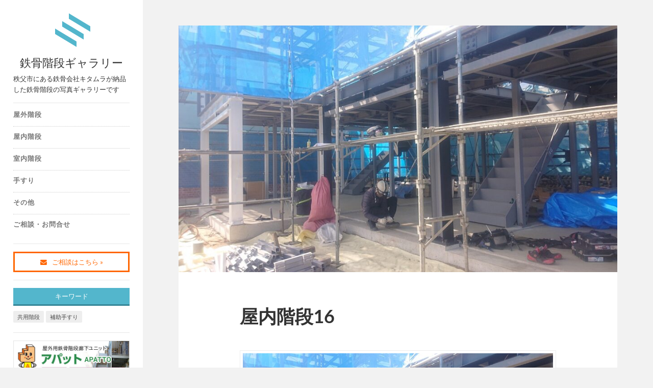

--- FILE ---
content_type: text/html; charset=UTF-8
request_url: https://gallery.chichibu-kitamura.co.jp/%E5%B1%8B%E5%86%85%E9%9A%8E%E6%AE%B5/%E5%B1%8B%E5%86%85%E9%9A%8E%E6%AE%B516/
body_size: 46581
content:
<!DOCTYPE html>

<html class="no-js" lang="ja">

	<head profile="http://gmpg.org/xfn/11">
		
		<meta http-equiv="Content-Type" content="text/html; charset=UTF-8" />
		<meta name="viewport" content="width=device-width, initial-scale=1.0, maximum-scale=1.0, user-scalable=no" >

		<meta name="Description" content="屋内階段16のページです。鉄骨階段の施工事例をギャラリーにしました。鉄骨階段ギャラリーは、埼玉県秩父市の鉄骨製品の加工・製造会社「株式会社キタムラ」がこれまで納品した鉄骨階段の作品事例集です。お客様のご提案をサポートいたします。">
		<meta name="Keywords" content="ユニット階段、室内階段、鉄骨階段、外階段、屋内階段16">
		
		<link rel="stylesheet" type="text/css" href="https://fonts.googleapis.com/css?family=Noto+Serif">
		<link rel="stylesheet" type="text/css" href="https://gallery.chichibu-kitamura.co.jp/wp/wp-content/themes/fukusawa-child/common/css/common.css">
		<link rel="stylesheet" type="text/css" href="https://gallery.chichibu-kitamura.co.jp/wp/wp-content/themes/fukusawa-child/common/css/font.css">
		<link rel="stylesheet" type="text/css" href="https://gallery.chichibu-kitamura.co.jp/wp/wp-content/themes/fukusawa-child/common/css/form.css">
		
		<script type="text/javascript" src="https://code.jquery.com/jquery-1.11.3.min.js"></script>
		<script type="text/javascript" src="https://maxcdn.bootstrapcdn.com/bootstrap/3.3.5/js/bootstrap.min.js"></script>	
		<script src="https://cdnjs.cloudflare.com/ajax/libs/jquery-modal/0.9.1/jquery.modal.min.js"></script>
		<link rel="stylesheet" href="https://cdnjs.cloudflare.com/ajax/libs/jquery-modal/0.9.1/jquery.modal.min.css" />
		<script src="https://cdn.jsdelivr.net/npm/js-cookie@2/src/js.cookie.min.js"></script>
		
		<!-- Global site tag (gtag.js) - Google Analytics -->
		<script async src="https://www.googletagmanager.com/gtag/js?id=G-QXKHY7SEQY"></script>
		<script>
		  window.dataLayer = window.dataLayer || [];
		  function gtag(){dataLayer.push(arguments);}
		  gtag('js', new Date());

		  gtag('config', 'G-QXKHY7SEQY');
		</script>
		
		<title>屋内階段16 &#8211; 鉄骨階段ギャラリー</title>
<meta name='robots' content='max-image-preview:large' />
<script>document.documentElement.className = document.documentElement.className.replace("no-js","js");</script>
<link rel="alternate" type="application/rss+xml" title="鉄骨階段ギャラリー &raquo; フィード" href="https://gallery.chichibu-kitamura.co.jp/feed/" />
<script type="text/javascript" id="wpp-js" src="https://gallery.chichibu-kitamura.co.jp/wp/wp-content/plugins/wordpress-popular-posts/assets/js/wpp.min.js?ver=7.3.3" data-sampling="0" data-sampling-rate="100" data-api-url="https://gallery.chichibu-kitamura.co.jp/wp-json/wordpress-popular-posts" data-post-id="1414" data-token="27c30a175e" data-lang="0" data-debug="0"></script>
<link rel="alternate" title="oEmbed (JSON)" type="application/json+oembed" href="https://gallery.chichibu-kitamura.co.jp/wp-json/oembed/1.0/embed?url=https%3A%2F%2Fgallery.chichibu-kitamura.co.jp%2F%25e5%25b1%258b%25e5%2586%2585%25e9%259a%258e%25e6%25ae%25b5%2F%25e5%25b1%258b%25e5%2586%2585%25e9%259a%258e%25e6%25ae%25b516%2F" />
<link rel="alternate" title="oEmbed (XML)" type="text/xml+oembed" href="https://gallery.chichibu-kitamura.co.jp/wp-json/oembed/1.0/embed?url=https%3A%2F%2Fgallery.chichibu-kitamura.co.jp%2F%25e5%25b1%258b%25e5%2586%2585%25e9%259a%258e%25e6%25ae%25b5%2F%25e5%25b1%258b%25e5%2586%2585%25e9%259a%258e%25e6%25ae%25b516%2F&#038;format=xml" />
<style id='wp-img-auto-sizes-contain-inline-css' type='text/css'>
img:is([sizes=auto i],[sizes^="auto," i]){contain-intrinsic-size:3000px 1500px}
/*# sourceURL=wp-img-auto-sizes-contain-inline-css */
</style>
<style id='wp-emoji-styles-inline-css' type='text/css'>

	img.wp-smiley, img.emoji {
		display: inline !important;
		border: none !important;
		box-shadow: none !important;
		height: 1em !important;
		width: 1em !important;
		margin: 0 0.07em !important;
		vertical-align: -0.1em !important;
		background: none !important;
		padding: 0 !important;
	}
/*# sourceURL=wp-emoji-styles-inline-css */
</style>
<style id='wp-block-library-inline-css' type='text/css'>
:root{--wp-block-synced-color:#7a00df;--wp-block-synced-color--rgb:122,0,223;--wp-bound-block-color:var(--wp-block-synced-color);--wp-editor-canvas-background:#ddd;--wp-admin-theme-color:#007cba;--wp-admin-theme-color--rgb:0,124,186;--wp-admin-theme-color-darker-10:#006ba1;--wp-admin-theme-color-darker-10--rgb:0,107,160.5;--wp-admin-theme-color-darker-20:#005a87;--wp-admin-theme-color-darker-20--rgb:0,90,135;--wp-admin-border-width-focus:2px}@media (min-resolution:192dpi){:root{--wp-admin-border-width-focus:1.5px}}.wp-element-button{cursor:pointer}:root .has-very-light-gray-background-color{background-color:#eee}:root .has-very-dark-gray-background-color{background-color:#313131}:root .has-very-light-gray-color{color:#eee}:root .has-very-dark-gray-color{color:#313131}:root .has-vivid-green-cyan-to-vivid-cyan-blue-gradient-background{background:linear-gradient(135deg,#00d084,#0693e3)}:root .has-purple-crush-gradient-background{background:linear-gradient(135deg,#34e2e4,#4721fb 50%,#ab1dfe)}:root .has-hazy-dawn-gradient-background{background:linear-gradient(135deg,#faaca8,#dad0ec)}:root .has-subdued-olive-gradient-background{background:linear-gradient(135deg,#fafae1,#67a671)}:root .has-atomic-cream-gradient-background{background:linear-gradient(135deg,#fdd79a,#004a59)}:root .has-nightshade-gradient-background{background:linear-gradient(135deg,#330968,#31cdcf)}:root .has-midnight-gradient-background{background:linear-gradient(135deg,#020381,#2874fc)}:root{--wp--preset--font-size--normal:16px;--wp--preset--font-size--huge:42px}.has-regular-font-size{font-size:1em}.has-larger-font-size{font-size:2.625em}.has-normal-font-size{font-size:var(--wp--preset--font-size--normal)}.has-huge-font-size{font-size:var(--wp--preset--font-size--huge)}.has-text-align-center{text-align:center}.has-text-align-left{text-align:left}.has-text-align-right{text-align:right}.has-fit-text{white-space:nowrap!important}#end-resizable-editor-section{display:none}.aligncenter{clear:both}.items-justified-left{justify-content:flex-start}.items-justified-center{justify-content:center}.items-justified-right{justify-content:flex-end}.items-justified-space-between{justify-content:space-between}.screen-reader-text{border:0;clip-path:inset(50%);height:1px;margin:-1px;overflow:hidden;padding:0;position:absolute;width:1px;word-wrap:normal!important}.screen-reader-text:focus{background-color:#ddd;clip-path:none;color:#444;display:block;font-size:1em;height:auto;left:5px;line-height:normal;padding:15px 23px 14px;text-decoration:none;top:5px;width:auto;z-index:100000}html :where(.has-border-color){border-style:solid}html :where([style*=border-top-color]){border-top-style:solid}html :where([style*=border-right-color]){border-right-style:solid}html :where([style*=border-bottom-color]){border-bottom-style:solid}html :where([style*=border-left-color]){border-left-style:solid}html :where([style*=border-width]){border-style:solid}html :where([style*=border-top-width]){border-top-style:solid}html :where([style*=border-right-width]){border-right-style:solid}html :where([style*=border-bottom-width]){border-bottom-style:solid}html :where([style*=border-left-width]){border-left-style:solid}html :where(img[class*=wp-image-]){height:auto;max-width:100%}:where(figure){margin:0 0 1em}html :where(.is-position-sticky){--wp-admin--admin-bar--position-offset:var(--wp-admin--admin-bar--height,0px)}@media screen and (max-width:600px){html :where(.is-position-sticky){--wp-admin--admin-bar--position-offset:0px}}

/*# sourceURL=wp-block-library-inline-css */
</style><style id='global-styles-inline-css' type='text/css'>
:root{--wp--preset--aspect-ratio--square: 1;--wp--preset--aspect-ratio--4-3: 4/3;--wp--preset--aspect-ratio--3-4: 3/4;--wp--preset--aspect-ratio--3-2: 3/2;--wp--preset--aspect-ratio--2-3: 2/3;--wp--preset--aspect-ratio--16-9: 16/9;--wp--preset--aspect-ratio--9-16: 9/16;--wp--preset--color--black: #333;--wp--preset--color--cyan-bluish-gray: #abb8c3;--wp--preset--color--white: #fff;--wp--preset--color--pale-pink: #f78da7;--wp--preset--color--vivid-red: #cf2e2e;--wp--preset--color--luminous-vivid-orange: #ff6900;--wp--preset--color--luminous-vivid-amber: #fcb900;--wp--preset--color--light-green-cyan: #7bdcb5;--wp--preset--color--vivid-green-cyan: #00d084;--wp--preset--color--pale-cyan-blue: #8ed1fc;--wp--preset--color--vivid-cyan-blue: #0693e3;--wp--preset--color--vivid-purple: #9b51e0;--wp--preset--color--accent: #019EBD;--wp--preset--color--dark-gray: #444;--wp--preset--color--medium-gray: #666;--wp--preset--color--light-gray: #767676;--wp--preset--gradient--vivid-cyan-blue-to-vivid-purple: linear-gradient(135deg,rgb(6,147,227) 0%,rgb(155,81,224) 100%);--wp--preset--gradient--light-green-cyan-to-vivid-green-cyan: linear-gradient(135deg,rgb(122,220,180) 0%,rgb(0,208,130) 100%);--wp--preset--gradient--luminous-vivid-amber-to-luminous-vivid-orange: linear-gradient(135deg,rgb(252,185,0) 0%,rgb(255,105,0) 100%);--wp--preset--gradient--luminous-vivid-orange-to-vivid-red: linear-gradient(135deg,rgb(255,105,0) 0%,rgb(207,46,46) 100%);--wp--preset--gradient--very-light-gray-to-cyan-bluish-gray: linear-gradient(135deg,rgb(238,238,238) 0%,rgb(169,184,195) 100%);--wp--preset--gradient--cool-to-warm-spectrum: linear-gradient(135deg,rgb(74,234,220) 0%,rgb(151,120,209) 20%,rgb(207,42,186) 40%,rgb(238,44,130) 60%,rgb(251,105,98) 80%,rgb(254,248,76) 100%);--wp--preset--gradient--blush-light-purple: linear-gradient(135deg,rgb(255,206,236) 0%,rgb(152,150,240) 100%);--wp--preset--gradient--blush-bordeaux: linear-gradient(135deg,rgb(254,205,165) 0%,rgb(254,45,45) 50%,rgb(107,0,62) 100%);--wp--preset--gradient--luminous-dusk: linear-gradient(135deg,rgb(255,203,112) 0%,rgb(199,81,192) 50%,rgb(65,88,208) 100%);--wp--preset--gradient--pale-ocean: linear-gradient(135deg,rgb(255,245,203) 0%,rgb(182,227,212) 50%,rgb(51,167,181) 100%);--wp--preset--gradient--electric-grass: linear-gradient(135deg,rgb(202,248,128) 0%,rgb(113,206,126) 100%);--wp--preset--gradient--midnight: linear-gradient(135deg,rgb(2,3,129) 0%,rgb(40,116,252) 100%);--wp--preset--font-size--small: 16px;--wp--preset--font-size--medium: 20px;--wp--preset--font-size--large: 24px;--wp--preset--font-size--x-large: 42px;--wp--preset--font-size--normal: 18px;--wp--preset--font-size--larger: 27px;--wp--preset--spacing--20: 0.44rem;--wp--preset--spacing--30: 0.67rem;--wp--preset--spacing--40: 1rem;--wp--preset--spacing--50: 1.5rem;--wp--preset--spacing--60: 2.25rem;--wp--preset--spacing--70: 3.38rem;--wp--preset--spacing--80: 5.06rem;--wp--preset--shadow--natural: 6px 6px 9px rgba(0, 0, 0, 0.2);--wp--preset--shadow--deep: 12px 12px 50px rgba(0, 0, 0, 0.4);--wp--preset--shadow--sharp: 6px 6px 0px rgba(0, 0, 0, 0.2);--wp--preset--shadow--outlined: 6px 6px 0px -3px rgb(255, 255, 255), 6px 6px rgb(0, 0, 0);--wp--preset--shadow--crisp: 6px 6px 0px rgb(0, 0, 0);}:where(.is-layout-flex){gap: 0.5em;}:where(.is-layout-grid){gap: 0.5em;}body .is-layout-flex{display: flex;}.is-layout-flex{flex-wrap: wrap;align-items: center;}.is-layout-flex > :is(*, div){margin: 0;}body .is-layout-grid{display: grid;}.is-layout-grid > :is(*, div){margin: 0;}:where(.wp-block-columns.is-layout-flex){gap: 2em;}:where(.wp-block-columns.is-layout-grid){gap: 2em;}:where(.wp-block-post-template.is-layout-flex){gap: 1.25em;}:where(.wp-block-post-template.is-layout-grid){gap: 1.25em;}.has-black-color{color: var(--wp--preset--color--black) !important;}.has-cyan-bluish-gray-color{color: var(--wp--preset--color--cyan-bluish-gray) !important;}.has-white-color{color: var(--wp--preset--color--white) !important;}.has-pale-pink-color{color: var(--wp--preset--color--pale-pink) !important;}.has-vivid-red-color{color: var(--wp--preset--color--vivid-red) !important;}.has-luminous-vivid-orange-color{color: var(--wp--preset--color--luminous-vivid-orange) !important;}.has-luminous-vivid-amber-color{color: var(--wp--preset--color--luminous-vivid-amber) !important;}.has-light-green-cyan-color{color: var(--wp--preset--color--light-green-cyan) !important;}.has-vivid-green-cyan-color{color: var(--wp--preset--color--vivid-green-cyan) !important;}.has-pale-cyan-blue-color{color: var(--wp--preset--color--pale-cyan-blue) !important;}.has-vivid-cyan-blue-color{color: var(--wp--preset--color--vivid-cyan-blue) !important;}.has-vivid-purple-color{color: var(--wp--preset--color--vivid-purple) !important;}.has-black-background-color{background-color: var(--wp--preset--color--black) !important;}.has-cyan-bluish-gray-background-color{background-color: var(--wp--preset--color--cyan-bluish-gray) !important;}.has-white-background-color{background-color: var(--wp--preset--color--white) !important;}.has-pale-pink-background-color{background-color: var(--wp--preset--color--pale-pink) !important;}.has-vivid-red-background-color{background-color: var(--wp--preset--color--vivid-red) !important;}.has-luminous-vivid-orange-background-color{background-color: var(--wp--preset--color--luminous-vivid-orange) !important;}.has-luminous-vivid-amber-background-color{background-color: var(--wp--preset--color--luminous-vivid-amber) !important;}.has-light-green-cyan-background-color{background-color: var(--wp--preset--color--light-green-cyan) !important;}.has-vivid-green-cyan-background-color{background-color: var(--wp--preset--color--vivid-green-cyan) !important;}.has-pale-cyan-blue-background-color{background-color: var(--wp--preset--color--pale-cyan-blue) !important;}.has-vivid-cyan-blue-background-color{background-color: var(--wp--preset--color--vivid-cyan-blue) !important;}.has-vivid-purple-background-color{background-color: var(--wp--preset--color--vivid-purple) !important;}.has-black-border-color{border-color: var(--wp--preset--color--black) !important;}.has-cyan-bluish-gray-border-color{border-color: var(--wp--preset--color--cyan-bluish-gray) !important;}.has-white-border-color{border-color: var(--wp--preset--color--white) !important;}.has-pale-pink-border-color{border-color: var(--wp--preset--color--pale-pink) !important;}.has-vivid-red-border-color{border-color: var(--wp--preset--color--vivid-red) !important;}.has-luminous-vivid-orange-border-color{border-color: var(--wp--preset--color--luminous-vivid-orange) !important;}.has-luminous-vivid-amber-border-color{border-color: var(--wp--preset--color--luminous-vivid-amber) !important;}.has-light-green-cyan-border-color{border-color: var(--wp--preset--color--light-green-cyan) !important;}.has-vivid-green-cyan-border-color{border-color: var(--wp--preset--color--vivid-green-cyan) !important;}.has-pale-cyan-blue-border-color{border-color: var(--wp--preset--color--pale-cyan-blue) !important;}.has-vivid-cyan-blue-border-color{border-color: var(--wp--preset--color--vivid-cyan-blue) !important;}.has-vivid-purple-border-color{border-color: var(--wp--preset--color--vivid-purple) !important;}.has-vivid-cyan-blue-to-vivid-purple-gradient-background{background: var(--wp--preset--gradient--vivid-cyan-blue-to-vivid-purple) !important;}.has-light-green-cyan-to-vivid-green-cyan-gradient-background{background: var(--wp--preset--gradient--light-green-cyan-to-vivid-green-cyan) !important;}.has-luminous-vivid-amber-to-luminous-vivid-orange-gradient-background{background: var(--wp--preset--gradient--luminous-vivid-amber-to-luminous-vivid-orange) !important;}.has-luminous-vivid-orange-to-vivid-red-gradient-background{background: var(--wp--preset--gradient--luminous-vivid-orange-to-vivid-red) !important;}.has-very-light-gray-to-cyan-bluish-gray-gradient-background{background: var(--wp--preset--gradient--very-light-gray-to-cyan-bluish-gray) !important;}.has-cool-to-warm-spectrum-gradient-background{background: var(--wp--preset--gradient--cool-to-warm-spectrum) !important;}.has-blush-light-purple-gradient-background{background: var(--wp--preset--gradient--blush-light-purple) !important;}.has-blush-bordeaux-gradient-background{background: var(--wp--preset--gradient--blush-bordeaux) !important;}.has-luminous-dusk-gradient-background{background: var(--wp--preset--gradient--luminous-dusk) !important;}.has-pale-ocean-gradient-background{background: var(--wp--preset--gradient--pale-ocean) !important;}.has-electric-grass-gradient-background{background: var(--wp--preset--gradient--electric-grass) !important;}.has-midnight-gradient-background{background: var(--wp--preset--gradient--midnight) !important;}.has-small-font-size{font-size: var(--wp--preset--font-size--small) !important;}.has-medium-font-size{font-size: var(--wp--preset--font-size--medium) !important;}.has-large-font-size{font-size: var(--wp--preset--font-size--large) !important;}.has-x-large-font-size{font-size: var(--wp--preset--font-size--x-large) !important;}
/*# sourceURL=global-styles-inline-css */
</style>

<style id='classic-theme-styles-inline-css' type='text/css'>
/*! This file is auto-generated */
.wp-block-button__link{color:#fff;background-color:#32373c;border-radius:9999px;box-shadow:none;text-decoration:none;padding:calc(.667em + 2px) calc(1.333em + 2px);font-size:1.125em}.wp-block-file__button{background:#32373c;color:#fff;text-decoration:none}
/*# sourceURL=/wp-includes/css/classic-themes.min.css */
</style>
<link rel='stylesheet' id='wordpress-popular-posts-css-css' href='https://gallery.chichibu-kitamura.co.jp/wp/wp-content/plugins/wordpress-popular-posts/assets/css/wpp.css?ver=7.3.3' type='text/css' media='all' />
<link rel='stylesheet' id='parent-style-css' href='https://gallery.chichibu-kitamura.co.jp/wp/wp-content/themes/fukasawa/style.css?ver=6.9' type='text/css' media='all' />
<link rel='stylesheet' id='fukasawa_googleFonts-css' href='https://gallery.chichibu-kitamura.co.jp/wp/wp-content/themes/fukasawa/assets/css/fonts.css?ver=6.9' type='text/css' media='all' />
<link rel='stylesheet' id='fukasawa_genericons-css' href='https://gallery.chichibu-kitamura.co.jp/wp/wp-content/themes/fukasawa/assets/fonts/genericons/genericons.css?ver=6.9' type='text/css' media='all' />
<link rel='stylesheet' id='fukasawa_style-css' href='https://gallery.chichibu-kitamura.co.jp/wp/wp-content/themes/fukusawa-child/style.css' type='text/css' media='all' />
<script type="text/javascript" src="https://gallery.chichibu-kitamura.co.jp/wp/wp-includes/js/jquery/jquery.min.js?ver=3.7.1" id="jquery-core-js"></script>
<script type="text/javascript" src="https://gallery.chichibu-kitamura.co.jp/wp/wp-includes/js/jquery/jquery-migrate.min.js?ver=3.4.1" id="jquery-migrate-js"></script>
<script type="text/javascript" src="https://gallery.chichibu-kitamura.co.jp/wp/wp-content/themes/fukasawa/assets/js/flexslider.js?ver=1" id="fukasawa_flexslider-js"></script>
<link rel="https://api.w.org/" href="https://gallery.chichibu-kitamura.co.jp/wp-json/" /><link rel="alternate" title="JSON" type="application/json" href="https://gallery.chichibu-kitamura.co.jp/wp-json/wp/v2/posts/1414" /><link rel="EditURI" type="application/rsd+xml" title="RSD" href="https://gallery.chichibu-kitamura.co.jp/wp/xmlrpc.php?rsd" />
<meta name="generator" content="WordPress 6.9" />
<link rel="canonical" href="https://gallery.chichibu-kitamura.co.jp/%e5%b1%8b%e5%86%85%e9%9a%8e%e6%ae%b5/%e5%b1%8b%e5%86%85%e9%9a%8e%e6%ae%b516/" />
<link rel='shortlink' href='https://gallery.chichibu-kitamura.co.jp/?p=1414' />
            <style id="wpp-loading-animation-styles">@-webkit-keyframes bgslide{from{background-position-x:0}to{background-position-x:-200%}}@keyframes bgslide{from{background-position-x:0}to{background-position-x:-200%}}.wpp-widget-block-placeholder,.wpp-shortcode-placeholder{margin:0 auto;width:60px;height:3px;background:#dd3737;background:linear-gradient(90deg,#dd3737 0%,#571313 10%,#dd3737 100%);background-size:200% auto;border-radius:3px;-webkit-animation:bgslide 1s infinite linear;animation:bgslide 1s infinite linear}</style>
            <!-- Customizer CSS --><style type="text/css"></style><!--/Customizer CSS--><link rel="icon" href="https://gallery.chichibu-kitamura.co.jp/wp/wp-content/uploads/2021/07/logo-88x88.png" sizes="32x32" />
<link rel="icon" href="https://gallery.chichibu-kitamura.co.jp/wp/wp-content/uploads/2021/07/logo.png" sizes="192x192" />
<link rel="apple-touch-icon" href="https://gallery.chichibu-kitamura.co.jp/wp/wp-content/uploads/2021/07/logo.png" />
<meta name="msapplication-TileImage" content="https://gallery.chichibu-kitamura.co.jp/wp/wp-content/uploads/2021/07/logo.png" />
	
	<link rel='stylesheet' id='yarppRelatedCss-css' href='https://gallery.chichibu-kitamura.co.jp/wp/wp-content/plugins/yet-another-related-posts-plugin/style/related.css?ver=5.30.11' type='text/css' media='all' />
<link rel='stylesheet' id='yarpp-thumbnails-css' href='https://gallery.chichibu-kitamura.co.jp/wp/wp-content/plugins/yet-another-related-posts-plugin/style/styles_thumbnails.css?ver=5.30.11' type='text/css' media='all' />
<style id='yarpp-thumbnails-inline-css' type='text/css'>
.yarpp-thumbnails-horizontal .yarpp-thumbnail {width: 130px;height: 170px;margin: 5px;margin-left: 0px;}.yarpp-thumbnail > img, .yarpp-thumbnail-default {width: 120px;height: 120px;margin: 5px;}.yarpp-thumbnails-horizontal .yarpp-thumbnail-title {margin: 7px;margin-top: 0px;width: 120px;}.yarpp-thumbnail-default > img {min-height: 120px;min-width: 120px;}
/*# sourceURL=yarpp-thumbnails-inline-css */
</style>
</head>
	
	<body class="wp-singular post-template-default single single-post postid-1414 single-format-standard wp-custom-logo wp-theme-fukasawa wp-child-theme-fukusawa-child wp-is-not-mobile">

		
		<a class="skip-link button" href="#site-content">本文にジャンプ</a>
	
		<div class="mobile-navigation">
	
			<ul class="mobile-menu">
						
				<li id="menu-item-96" class="menu-item menu-item-type-taxonomy menu-item-object-category menu-item-96"><a href="https://gallery.chichibu-kitamura.co.jp/category/%e5%b1%8b%e5%a4%96%e9%9a%8e%e6%ae%b5/">屋外階段</a></li>
<li id="menu-item-1780" class="menu-item menu-item-type-taxonomy menu-item-object-category current-post-ancestor current-menu-parent current-post-parent menu-item-1780"><a href="https://gallery.chichibu-kitamura.co.jp/category/%e5%b1%8b%e5%86%85%e9%9a%8e%e6%ae%b5/">屋内階段</a></li>
<li id="menu-item-97" class="menu-item menu-item-type-taxonomy menu-item-object-category menu-item-97"><a href="https://gallery.chichibu-kitamura.co.jp/category/%e5%ae%a4%e5%86%85%e9%9a%8e%e6%ae%b5/">室内階段</a></li>
<li id="menu-item-902" class="menu-item menu-item-type-taxonomy menu-item-object-category menu-item-902"><a href="https://gallery.chichibu-kitamura.co.jp/category/%e6%89%8b%e3%81%99%e3%82%8a/">手すり</a></li>
<li id="menu-item-98" class="menu-item menu-item-type-taxonomy menu-item-object-category menu-item-98"><a href="https://gallery.chichibu-kitamura.co.jp/category/etc/">その他</a></li>
<li id="menu-item-95" class="menu-item menu-item-type-post_type menu-item-object-page menu-item-95"><a href="https://gallery.chichibu-kitamura.co.jp/contact-us/">ご相談・お問合せ</a></li>
				
			 </ul>
		 
		</div><!-- .mobile-navigation -->
	
		<div class="sidebar">
		
						
		        <div class="blog-logo">
					<a href="https://gallery.chichibu-kitamura.co.jp/" rel="home">
		        		<img src="https://gallery.chichibu-kitamura.co.jp/wp/wp-content/uploads/2021/04/logo.png" />
					</a>
					<span class="screen-reader-text">鉄骨階段ギャラリー</span>
		        </div>
		
					
			
			<h2 class="sideTtl"><a href="https://gallery.chichibu-kitamura.co.jp">鉄骨階段ギャラリー</a></h2>
			<h3 class="sidesubTtl">秩父市にある鉄骨会社キタムラが納品した鉄骨階段の写真ギャラリーです</h3>
			<button type="button" class="nav-toggle">
			
				<div class="bars">
					<div class="bar"></div>
					<div class="bar"></div>
					<div class="bar"></div>
				</div>
				
				<p>
					<span class="menu">メニュー</span>
					<span class="close">閉じる</span>
				</p>
			
			</button>
			
			<ul class="main-menu">
				<li id="menu-item-96" class="menu-item menu-item-type-taxonomy menu-item-object-category menu-item-96"><a href="https://gallery.chichibu-kitamura.co.jp/category/%e5%b1%8b%e5%a4%96%e9%9a%8e%e6%ae%b5/">屋外階段</a></li>
<li id="menu-item-1780" class="menu-item menu-item-type-taxonomy menu-item-object-category current-post-ancestor current-menu-parent current-post-parent menu-item-1780"><a href="https://gallery.chichibu-kitamura.co.jp/category/%e5%b1%8b%e5%86%85%e9%9a%8e%e6%ae%b5/">屋内階段</a></li>
<li id="menu-item-97" class="menu-item menu-item-type-taxonomy menu-item-object-category menu-item-97"><a href="https://gallery.chichibu-kitamura.co.jp/category/%e5%ae%a4%e5%86%85%e9%9a%8e%e6%ae%b5/">室内階段</a></li>
<li id="menu-item-902" class="menu-item menu-item-type-taxonomy menu-item-object-category menu-item-902"><a href="https://gallery.chichibu-kitamura.co.jp/category/%e6%89%8b%e3%81%99%e3%82%8a/">手すり</a></li>
<li id="menu-item-98" class="menu-item menu-item-type-taxonomy menu-item-object-category menu-item-98"><a href="https://gallery.chichibu-kitamura.co.jp/category/etc/">その他</a></li>
<li id="menu-item-95" class="menu-item menu-item-type-post_type menu-item-object-page menu-item-95"><a href="https://gallery.chichibu-kitamura.co.jp/contact-us/">ご相談・お問合せ</a></li>
			</ul><!-- .main-menu -->

							<div class="widgets">
					<div id="custom_html-4" class="widget_text widget widget_custom_html"><div class="widget_text widget-content clear"><div class="textwidget custom-html-widget"><p class="box_link_btn"><a href="https://chichibu-kitamura.co.jp/contact/" target="_blank"><i class="fa fa-envelope mr10" aria-hidden="true"></i>ご相談はこちら&nbsp;&raquo;</a></p></div></div></div><div id="tag_cloud-2" class="widget widget_tag_cloud"><div class="widget-content clear"><h3 class="widget-title">キーワード</h3><div class="tagcloud"><a href="https://gallery.chichibu-kitamura.co.jp/tag/%e5%85%b1%e7%94%a8%e9%9a%8e%e6%ae%b5/" class="tag-cloud-link tag-link-53 tag-link-position-1" style="font-size: 8pt;" aria-label="共用階段 (1個の項目)">共用階段</a>
<a href="https://gallery.chichibu-kitamura.co.jp/tag/%e8%a3%9c%e5%8a%a9%e6%89%8b%e3%81%99%e3%82%8a/" class="tag-cloud-link tag-link-54 tag-link-position-2" style="font-size: 8pt;" aria-label="補助手すり (1個の項目)">補助手すり</a></div>
</div></div><div id="custom_html-3" class="widget_text widget widget_custom_html"><div class="widget_text widget-content clear"><div class="textwidget custom-html-widget"><ul class="side-bnr cf">
	<li><a href="https://chichibu-kitamura.co.jp/apatto/" target="_blank" class="link-hover"><img src="https://chichibu-kitamura.co.jp/common/img/second/top_sidebnr01_pc.jpg" alt="アパット"></a></li>
	<li><a href="https://chichibu-kitamura.co.jp/residence/" target="_blank" class="link-hover"><img src="https://chichibu-kitamura.co.jp/common/img/second/top_sidebnr02_pc.jpg" alt="アパットレジデンス"></a></li>
	<li class="kita-bnr"><a href="https://chichibu-kitamura.co.jp/" target="_blank" class="link-hover"><img src="https://chichibu-kitamura.co.jp/common/img/common/h_logo.png" alt="秩父 キタムラ"></a></li>
</ul></div></div></div>				</div><!-- .widgets -->
			
			<div class="credits">
				<p>&copy; 2026 <a href="https://gallery.chichibu-kitamura.co.jp/">鉄骨階段ギャラリー</a>.</p>
			</div><!-- .credits -->
							
		</div><!-- .sidebar -->
	
		<main class="wrapper" id="site-content">
<div class="content thin">
											        
				
			<article id="post-1414" class="entry post single post-1414 type-post status-publish format-standard has-post-thumbnail hentry category-48">
			
											
						<figure class="featured-media clear">
							<img width="973" height="547" src="https://gallery.chichibu-kitamura.co.jp/wp/wp-content/uploads/2022/04/2022_21_屋内階段-973x547.jpg" class="attachment-post-image size-post-image wp-post-image" alt="" decoding="async" fetchpriority="high" srcset="https://gallery.chichibu-kitamura.co.jp/wp/wp-content/uploads/2022/04/2022_21_屋内階段-973x547.jpg 973w, https://gallery.chichibu-kitamura.co.jp/wp/wp-content/uploads/2022/04/2022_21_屋内階段-640x360.jpg 640w, https://gallery.chichibu-kitamura.co.jp/wp/wp-content/uploads/2022/04/2022_21_屋内階段-768x432.jpg 768w, https://gallery.chichibu-kitamura.co.jp/wp/wp-content/uploads/2022/04/2022_21_屋内階段-508x285.jpg 508w, https://gallery.chichibu-kitamura.co.jp/wp/wp-content/uploads/2022/04/2022_21_屋内階段.jpg 1000w" sizes="(max-width: 973px) 100vw, 973px" />						</figure><!-- .featured-media -->
							
					
								
				<div class="post-inner">
					
					<header class="post-header">

						<h1 class="post-title">屋内階段16</h1>
					</header><!-- .post-header -->
						
					<div class="post-content entry-content">
					
						<p><img decoding="async" src="https://gallery.chichibu-kitamura.co.jp/wp/wp-content/uploads/2022/04/2022_21_屋内階段-640x360.jpg" alt="鉄骨階段" width="640" height="360" class="alignnone size-medium wp-image-1356" srcset="https://gallery.chichibu-kitamura.co.jp/wp/wp-content/uploads/2022/04/2022_21_屋内階段-640x360.jpg 640w, https://gallery.chichibu-kitamura.co.jp/wp/wp-content/uploads/2022/04/2022_21_屋内階段-768x432.jpg 768w, https://gallery.chichibu-kitamura.co.jp/wp/wp-content/uploads/2022/04/2022_21_屋内階段-973x547.jpg 973w, https://gallery.chichibu-kitamura.co.jp/wp/wp-content/uploads/2022/04/2022_21_屋内階段-508x285.jpg 508w, https://gallery.chichibu-kitamura.co.jp/wp/wp-content/uploads/2022/04/2022_21_屋内階段.jpg 1000w" sizes="(max-width: 640px) 100vw, 640px" /></p>
						
													<p class="flatbtn"><a href="https://gallery.chichibu-kitamura.co.jp/contact-us/?post_id=1414"><i class="fa fa-envelope" aria-hidden="true"></i>&nbsp;この階段の図面取寄せ・ご相談はこちら&nbsp;&raquo;</a></p>
												
					
					</div><!-- .post-content -->

										
						<div class="post-meta-bottom clear">

													
								<ul>
									<li class="post-date"><a href="https://gallery.chichibu-kitamura.co.jp/%e5%b1%8b%e5%86%85%e9%9a%8e%e6%ae%b5/%e5%b1%8b%e5%86%85%e9%9a%8e%e6%ae%b516/">2022年4月18日</a></li>

																			<li class="post-categories">投稿先 <a href="https://gallery.chichibu-kitamura.co.jp/category/%e5%b1%8b%e5%86%85%e9%9a%8e%e6%ae%b5/" rel="category tag">屋内階段</a></li>
									
									
																	</ul>

														
						</div><!-- .post-meta-bottom -->

										
					
											<!-- 関連記事 -->	
						<div class='yarpp yarpp-related yarpp-related-website yarpp-template-thumbnails'>
<!-- YARPP Thumbnails -->
<h3>下記写真もよく見られています</h3>
<div class="yarpp-thumbnails-horizontal">
<a class='yarpp-thumbnail' rel='norewrite' href='https://gallery.chichibu-kitamura.co.jp/%e5%b1%8b%e5%86%85%e9%9a%8e%e6%ae%b5/%e5%b1%8b%e5%86%85%e9%9a%8e%e6%ae%b520/' title='屋内階段20'>
<img width="120" height="120" src="https://gallery.chichibu-kitamura.co.jp/wp/wp-content/uploads/2021/05/2017_CI_屋内階段-120x120.jpg" class="attachment-yarpp-thumbnail size-yarpp-thumbnail wp-post-image" alt="" data-pin-nopin="true" decoding="async" loading="lazy" srcset="https://gallery.chichibu-kitamura.co.jp/wp/wp-content/uploads/2021/05/2017_CI_屋内階段-120x120.jpg 120w, https://gallery.chichibu-kitamura.co.jp/wp/wp-content/uploads/2021/05/2017_CI_屋内階段-360x360.jpg 360w, https://gallery.chichibu-kitamura.co.jp/wp/wp-content/uploads/2021/05/2017_CI_屋内階段-88x88.jpg 88w" sizes="auto, (max-width: 120px) 100vw, 120px" /><span class="yarpp-thumbnail-title">屋内階段20</span></a>
<a class='yarpp-thumbnail' rel='norewrite' href='https://gallery.chichibu-kitamura.co.jp/%e5%b1%8b%e5%86%85%e9%9a%8e%e6%ae%b5/%e5%b1%8b%e5%86%85%e9%9a%8e%e6%ae%b53/' title='屋内階段3'>
<img width="120" height="120" src="https://gallery.chichibu-kitamura.co.jp/wp/wp-content/uploads/2021/05/2016_YH_屋内階段-120x120.jpg" class="attachment-yarpp-thumbnail size-yarpp-thumbnail wp-post-image" alt="" data-pin-nopin="true" decoding="async" loading="lazy" srcset="https://gallery.chichibu-kitamura.co.jp/wp/wp-content/uploads/2021/05/2016_YH_屋内階段-120x120.jpg 120w, https://gallery.chichibu-kitamura.co.jp/wp/wp-content/uploads/2021/05/2016_YH_屋内階段-360x360.jpg 360w, https://gallery.chichibu-kitamura.co.jp/wp/wp-content/uploads/2021/05/2016_YH_屋内階段-88x88.jpg 88w" sizes="auto, (max-width: 120px) 100vw, 120px" /><span class="yarpp-thumbnail-title">屋内階段3</span></a>
<a class='yarpp-thumbnail' rel='norewrite' href='https://gallery.chichibu-kitamura.co.jp/%e5%b1%8b%e5%86%85%e9%9a%8e%e6%ae%b5/%e5%b1%8b%e5%86%85%e9%9a%8e%e6%ae%b517/' title='屋内階段17'>
<img width="120" height="120" src="https://gallery.chichibu-kitamura.co.jp/wp/wp-content/uploads/2022/01/2021_GK_その他-120x120.jpg" class="attachment-yarpp-thumbnail size-yarpp-thumbnail wp-post-image" alt="" data-pin-nopin="true" decoding="async" loading="lazy" srcset="https://gallery.chichibu-kitamura.co.jp/wp/wp-content/uploads/2022/01/2021_GK_その他-120x120.jpg 120w, https://gallery.chichibu-kitamura.co.jp/wp/wp-content/uploads/2022/01/2021_GK_その他-360x360.jpg 360w, https://gallery.chichibu-kitamura.co.jp/wp/wp-content/uploads/2022/01/2021_GK_その他-88x88.jpg 88w" sizes="auto, (max-width: 120px) 100vw, 120px" /><span class="yarpp-thumbnail-title">屋内階段17</span></a>
<a class='yarpp-thumbnail' rel='norewrite' href='https://gallery.chichibu-kitamura.co.jp/%e5%b1%8b%e5%86%85%e9%9a%8e%e6%ae%b5/%e5%b1%8b%e5%86%85%e9%9a%8e%e6%ae%b5%ef%bc%97/' title='屋内階段6'>
<img width="120" height="120" src="https://gallery.chichibu-kitamura.co.jp/wp/wp-content/uploads/2022/04/2016_12_屋外階段-120x120.jpg" class="attachment-yarpp-thumbnail size-yarpp-thumbnail wp-post-image" alt="" data-pin-nopin="true" decoding="async" loading="lazy" srcset="https://gallery.chichibu-kitamura.co.jp/wp/wp-content/uploads/2022/04/2016_12_屋外階段-120x120.jpg 120w, https://gallery.chichibu-kitamura.co.jp/wp/wp-content/uploads/2022/04/2016_12_屋外階段-360x360.jpg 360w, https://gallery.chichibu-kitamura.co.jp/wp/wp-content/uploads/2022/04/2016_12_屋外階段-88x88.jpg 88w" sizes="auto, (max-width: 120px) 100vw, 120px" /><span class="yarpp-thumbnail-title">屋内階段6</span></a>
<a class='yarpp-thumbnail' rel='norewrite' href='https://gallery.chichibu-kitamura.co.jp/%e5%b1%8b%e5%86%85%e9%9a%8e%e6%ae%b5/%e5%b1%8b%e5%86%85%e9%9a%8e%e6%ae%b57/' title='屋内階段7'>
<img width="120" height="120" src="https://gallery.chichibu-kitamura.co.jp/wp/wp-content/uploads/2022/04/屋内階段7　株式会社美研　仮称グランティック検見川　新築工事1-120x120.jpg" class="attachment-yarpp-thumbnail size-yarpp-thumbnail wp-post-image" alt="" data-pin-nopin="true" decoding="async" loading="lazy" srcset="https://gallery.chichibu-kitamura.co.jp/wp/wp-content/uploads/2022/04/屋内階段7　株式会社美研　仮称グランティック検見川　新築工事1-120x120.jpg 120w, https://gallery.chichibu-kitamura.co.jp/wp/wp-content/uploads/2022/04/屋内階段7　株式会社美研　仮称グランティック検見川　新築工事1-360x360.jpg 360w, https://gallery.chichibu-kitamura.co.jp/wp/wp-content/uploads/2022/04/屋内階段7　株式会社美研　仮称グランティック検見川　新築工事1-88x88.jpg 88w" sizes="auto, (max-width: 120px) 100vw, 120px" /><span class="yarpp-thumbnail-title">屋内階段7</span></a>
<a class='yarpp-thumbnail' rel='norewrite' href='https://gallery.chichibu-kitamura.co.jp/%e5%b1%8b%e5%86%85%e9%9a%8e%e6%ae%b5/%e5%86%85%e9%9a%8e%e6%ae%b519/' title='屋内階段19'>
<img width="120" height="120" src="https://gallery.chichibu-kitamura.co.jp/wp/wp-content/uploads/2023/01/旭ハウジング株式会社-（仮称）板橋区弥生町賃貸住宅　新築工事　屋外階段2-120x120.jpg" class="attachment-yarpp-thumbnail size-yarpp-thumbnail wp-post-image" alt="" data-pin-nopin="true" decoding="async" loading="lazy" srcset="https://gallery.chichibu-kitamura.co.jp/wp/wp-content/uploads/2023/01/旭ハウジング株式会社-（仮称）板橋区弥生町賃貸住宅　新築工事　屋外階段2-120x120.jpg 120w, https://gallery.chichibu-kitamura.co.jp/wp/wp-content/uploads/2023/01/旭ハウジング株式会社-（仮称）板橋区弥生町賃貸住宅　新築工事　屋外階段2-360x360.jpg 360w, https://gallery.chichibu-kitamura.co.jp/wp/wp-content/uploads/2023/01/旭ハウジング株式会社-（仮称）板橋区弥生町賃貸住宅　新築工事　屋外階段2-88x88.jpg 88w" sizes="auto, (max-width: 120px) 100vw, 120px" /><span class="yarpp-thumbnail-title">屋内階段19</span></a>
<a class='yarpp-thumbnail' rel='norewrite' href='https://gallery.chichibu-kitamura.co.jp/%e5%b1%8b%e5%86%85%e9%9a%8e%e6%ae%b5/%e5%b1%8b%e5%86%85%e9%9a%8e%e6%ae%b524/' title='屋内階段24'>
<img width="120" height="120" src="https://gallery.chichibu-kitamura.co.jp/wp/wp-content/uploads/2023/03/株式会社ルポハウス　（仮称）彦根市戸賀町テナント付き共同住宅新築工事　屋内階段1-120x120.jpg" class="attachment-yarpp-thumbnail size-yarpp-thumbnail wp-post-image" alt="" data-pin-nopin="true" decoding="async" loading="lazy" srcset="https://gallery.chichibu-kitamura.co.jp/wp/wp-content/uploads/2023/03/株式会社ルポハウス　（仮称）彦根市戸賀町テナント付き共同住宅新築工事　屋内階段1-120x120.jpg 120w, https://gallery.chichibu-kitamura.co.jp/wp/wp-content/uploads/2023/03/株式会社ルポハウス　（仮称）彦根市戸賀町テナント付き共同住宅新築工事　屋内階段1-360x360.jpg 360w, https://gallery.chichibu-kitamura.co.jp/wp/wp-content/uploads/2023/03/株式会社ルポハウス　（仮称）彦根市戸賀町テナント付き共同住宅新築工事　屋内階段1-88x88.jpg 88w" sizes="auto, (max-width: 120px) 100vw, 120px" /><span class="yarpp-thumbnail-title">屋内階段24</span></a>
<a class='yarpp-thumbnail' rel='norewrite' href='https://gallery.chichibu-kitamura.co.jp/%e5%b1%8b%e5%86%85%e9%9a%8e%e6%ae%b5/%e5%b1%8b%e5%86%85%e9%9a%8e%e6%ae%b531/' title='屋内階段31'>
<img width="120" height="120" src="https://gallery.chichibu-kitamura.co.jp/wp/wp-content/uploads/2024/06/屋内階段31　旭ハウジング株式会社　（仮称）サンライズ天王台新築工事4-120x120.jpg" class="attachment-yarpp-thumbnail size-yarpp-thumbnail wp-post-image" alt="" data-pin-nopin="true" decoding="async" loading="lazy" srcset="https://gallery.chichibu-kitamura.co.jp/wp/wp-content/uploads/2024/06/屋内階段31　旭ハウジング株式会社　（仮称）サンライズ天王台新築工事4-120x120.jpg 120w, https://gallery.chichibu-kitamura.co.jp/wp/wp-content/uploads/2024/06/屋内階段31　旭ハウジング株式会社　（仮称）サンライズ天王台新築工事4-360x360.jpg 360w, https://gallery.chichibu-kitamura.co.jp/wp/wp-content/uploads/2024/06/屋内階段31　旭ハウジング株式会社　（仮称）サンライズ天王台新築工事4-88x88.jpg 88w" sizes="auto, (max-width: 120px) 100vw, 120px" /><span class="yarpp-thumbnail-title">屋内階段31</span></a>
</div>
</div>
						<!-- 関連記事 -->
									
				</div><!-- .post-inner -->

								
					<div class="post-navigation clear">

													<a class="post-nav-prev" href="https://gallery.chichibu-kitamura.co.jp/%e5%b1%8b%e5%a4%96%e9%9a%8e%e6%ae%b5/outdoor_stair-183/">
								<p>&larr; 過去の投稿へ</p>
							</a>
												
													<a class="post-nav-next" href="https://gallery.chichibu-kitamura.co.jp/%e5%b1%8b%e5%a4%96%e9%9a%8e%e6%ae%b5/outdoor_stair-184/">					
								<p>次の投稿へ &rarr;</p>
							</a>
											
					</div><!-- .post-navigation -->

							
			</article><!-- .post -->
																
			
</div><!-- .content -->
		
		</main><!-- .wrapper -->


		<div class="widgets sp_tab sp_tab_footer">
			<div id="custom_html-4" class="widget_text widget widget_custom_html"><div class="widget_text widget-content clear"><div class="textwidget custom-html-widget"><p class="box_link_btn"><a href="https://chichibu-kitamura.co.jp/contact/" target="_blank"><i class="fa fa-envelope mr10" aria-hidden="true"></i>ご相談はこちら&nbsp;&raquo;</a></p></div></div></div><div id="tag_cloud-2" class="widget widget_tag_cloud"><div class="widget-content clear"><h3 class="widget-title">キーワード</h3><div class="tagcloud"><a href="https://gallery.chichibu-kitamura.co.jp/tag/%e5%85%b1%e7%94%a8%e9%9a%8e%e6%ae%b5/" class="tag-cloud-link tag-link-53 tag-link-position-1" style="font-size: 8pt;" aria-label="共用階段 (1個の項目)">共用階段</a>
<a href="https://gallery.chichibu-kitamura.co.jp/tag/%e8%a3%9c%e5%8a%a9%e6%89%8b%e3%81%99%e3%82%8a/" class="tag-cloud-link tag-link-54 tag-link-position-2" style="font-size: 8pt;" aria-label="補助手すり (1個の項目)">補助手すり</a></div>
</div></div><div id="custom_html-3" class="widget_text widget widget_custom_html"><div class="widget_text widget-content clear"><div class="textwidget custom-html-widget"><ul class="side-bnr cf">
	<li><a href="https://chichibu-kitamura.co.jp/apatto/" target="_blank" class="link-hover"><img src="https://chichibu-kitamura.co.jp/common/img/second/top_sidebnr01_pc.jpg" alt="アパット"></a></li>
	<li><a href="https://chichibu-kitamura.co.jp/residence/" target="_blank" class="link-hover"><img src="https://chichibu-kitamura.co.jp/common/img/second/top_sidebnr02_pc.jpg" alt="アパットレジデンス"></a></li>
	<li class="kita-bnr"><a href="https://chichibu-kitamura.co.jp/" target="_blank" class="link-hover"><img src="https://chichibu-kitamura.co.jp/common/img/common/h_logo.png" alt="秩父 キタムラ"></a></li>
</ul></div></div></div>		</div><!-- .widgets -->

		
		<script type="speculationrules">
{"prefetch":[{"source":"document","where":{"and":[{"href_matches":"/*"},{"not":{"href_matches":["/wp/wp-*.php","/wp/wp-admin/*","/wp/wp-content/uploads/*","/wp/wp-content/*","/wp/wp-content/plugins/*","/wp/wp-content/themes/fukusawa-child/*","/wp/wp-content/themes/fukasawa/*","/*\\?(.+)"]}},{"not":{"selector_matches":"a[rel~=\"nofollow\"]"}},{"not":{"selector_matches":".no-prefetch, .no-prefetch a"}}]},"eagerness":"conservative"}]}
</script>
<script type="text/javascript" src="https://gallery.chichibu-kitamura.co.jp/wp/wp-includes/js/imagesloaded.min.js?ver=5.0.0" id="imagesloaded-js"></script>
<script type="text/javascript" src="https://gallery.chichibu-kitamura.co.jp/wp/wp-includes/js/masonry.min.js?ver=4.2.2" id="masonry-js"></script>
<script type="text/javascript" src="https://gallery.chichibu-kitamura.co.jp/wp/wp-content/themes/fukasawa/assets/js/global.js" id="fukasawa_global-js"></script>
<script id="wp-emoji-settings" type="application/json">
{"baseUrl":"https://s.w.org/images/core/emoji/17.0.2/72x72/","ext":".png","svgUrl":"https://s.w.org/images/core/emoji/17.0.2/svg/","svgExt":".svg","source":{"concatemoji":"https://gallery.chichibu-kitamura.co.jp/wp/wp-includes/js/wp-emoji-release.min.js?ver=6.9"}}
</script>
<script type="module">
/* <![CDATA[ */
/*! This file is auto-generated */
const a=JSON.parse(document.getElementById("wp-emoji-settings").textContent),o=(window._wpemojiSettings=a,"wpEmojiSettingsSupports"),s=["flag","emoji"];function i(e){try{var t={supportTests:e,timestamp:(new Date).valueOf()};sessionStorage.setItem(o,JSON.stringify(t))}catch(e){}}function c(e,t,n){e.clearRect(0,0,e.canvas.width,e.canvas.height),e.fillText(t,0,0);t=new Uint32Array(e.getImageData(0,0,e.canvas.width,e.canvas.height).data);e.clearRect(0,0,e.canvas.width,e.canvas.height),e.fillText(n,0,0);const a=new Uint32Array(e.getImageData(0,0,e.canvas.width,e.canvas.height).data);return t.every((e,t)=>e===a[t])}function p(e,t){e.clearRect(0,0,e.canvas.width,e.canvas.height),e.fillText(t,0,0);var n=e.getImageData(16,16,1,1);for(let e=0;e<n.data.length;e++)if(0!==n.data[e])return!1;return!0}function u(e,t,n,a){switch(t){case"flag":return n(e,"\ud83c\udff3\ufe0f\u200d\u26a7\ufe0f","\ud83c\udff3\ufe0f\u200b\u26a7\ufe0f")?!1:!n(e,"\ud83c\udde8\ud83c\uddf6","\ud83c\udde8\u200b\ud83c\uddf6")&&!n(e,"\ud83c\udff4\udb40\udc67\udb40\udc62\udb40\udc65\udb40\udc6e\udb40\udc67\udb40\udc7f","\ud83c\udff4\u200b\udb40\udc67\u200b\udb40\udc62\u200b\udb40\udc65\u200b\udb40\udc6e\u200b\udb40\udc67\u200b\udb40\udc7f");case"emoji":return!a(e,"\ud83e\u1fac8")}return!1}function f(e,t,n,a){let r;const o=(r="undefined"!=typeof WorkerGlobalScope&&self instanceof WorkerGlobalScope?new OffscreenCanvas(300,150):document.createElement("canvas")).getContext("2d",{willReadFrequently:!0}),s=(o.textBaseline="top",o.font="600 32px Arial",{});return e.forEach(e=>{s[e]=t(o,e,n,a)}),s}function r(e){var t=document.createElement("script");t.src=e,t.defer=!0,document.head.appendChild(t)}a.supports={everything:!0,everythingExceptFlag:!0},new Promise(t=>{let n=function(){try{var e=JSON.parse(sessionStorage.getItem(o));if("object"==typeof e&&"number"==typeof e.timestamp&&(new Date).valueOf()<e.timestamp+604800&&"object"==typeof e.supportTests)return e.supportTests}catch(e){}return null}();if(!n){if("undefined"!=typeof Worker&&"undefined"!=typeof OffscreenCanvas&&"undefined"!=typeof URL&&URL.createObjectURL&&"undefined"!=typeof Blob)try{var e="postMessage("+f.toString()+"("+[JSON.stringify(s),u.toString(),c.toString(),p.toString()].join(",")+"));",a=new Blob([e],{type:"text/javascript"});const r=new Worker(URL.createObjectURL(a),{name:"wpTestEmojiSupports"});return void(r.onmessage=e=>{i(n=e.data),r.terminate(),t(n)})}catch(e){}i(n=f(s,u,c,p))}t(n)}).then(e=>{for(const n in e)a.supports[n]=e[n],a.supports.everything=a.supports.everything&&a.supports[n],"flag"!==n&&(a.supports.everythingExceptFlag=a.supports.everythingExceptFlag&&a.supports[n]);var t;a.supports.everythingExceptFlag=a.supports.everythingExceptFlag&&!a.supports.flag,a.supports.everything||((t=a.source||{}).concatemoji?r(t.concatemoji):t.wpemoji&&t.twemoji&&(r(t.twemoji),r(t.wpemoji)))});
//# sourceURL=https://gallery.chichibu-kitamura.co.jp/wp/wp-includes/js/wp-emoji-loader.min.js
/* ]]> */
</script>

	</body>
</html>

--- FILE ---
content_type: text/css
request_url: https://gallery.chichibu-kitamura.co.jp/wp/wp-content/themes/fukusawa-child/common/css/common.css
body_size: 15022
content:
@charset "UTF-8";

@media screen and (max-width: 767px) {
}
@media screen and (min-width: 768px) and (max-width: 1024px) {
}
@media screen and (min-width: 1025px) {
}

/*-- Anchor -------------------------------------------------------------*/
a         { resize: none; }
a:link    { color:#333333; text-decoration: none; }
a:visited { color:#333333; text-decoration: none; }
a:hover   { color:#333333; text-decoration: underline; }
a:active  { color:#333333; text-decoration: none; }

.u_link a         { resize: none; }
.u_link a:link    { color:#03C; text-decoration: none; }
.u_link a:visited { color:#639; text-decoration: none; }
.u_link a:hover   { color:#03C; text-decoration: underline; }
.u_link a:active  { color:#03C; text-decoration: none; }

em { color: #C00;}

/*-- リスト全体をリンク　hover透過　グループリンク
-------------------------------------------------------------*/
.g_box { position:relative; }
.g_box:hover { cursor:pointer; opacity:0.7; }
.g_link { margin-bottom:0px; }
.g_link a {position:absolute; text-indent:-9999px; top:0px; left:0px; width:100%; height:100%; }

@media screen and (max-width: 767px) {
	.pc { display: none; }
	.sp { display: block; }
}
@media screen and (min-width: 768px) {
	.pc { display: block; }
	.sp { display: none; }
}
@media screen and (max-width: 960px) {
	.pc_tab { display: none; }
	.sp_tab { display: block !important; }
	.side_search {display:none;}
}
@media screen and (min-width: 961px) {
	.pc_tab { display: block; }
	.sp_tab { display: none; }
}

/*-- imaga -------------------------------------------------------------*/

@media screen and (max-width: 767px) {
	.img_t_R { float:right; margin:0 0 2% 4%; width:45%;}
	.img_t_L { float:left; margin:0 4% 2% 0; width:45%;}
	.img_y_R { margin:0 10% 4%; width:80%;}
	.img_y_L { margin:0 10% 4%; width:80%;}
}
@media screen and (min-width: 768px) {
	.img_t_R { float:right; margin:0 0 20px 20px; width:240px;}
	.img_t_L { float:left; margin:0 20px 20px 0; width:240px;}
	.img_y_R { float:right; margin:0 0 20px 20px; width:300px;}
	.img_y_L { float:left; margin:0 20px 20px 0; width:300px;}
}



/*-- Structure -------------------------------------------------------------*/
#wrapper {
}
@media screen and (max-width: 767px) {
	}
@media screen and (min-width: 768px) {
	
}



/*-- box LINK 
色を変える　枠線　hoverで反転のリンク
------------------------------------------------------------*/
@media screen and (max-width: 767px) {
	.widget-content .textwidget .box_link_btn a { color:#FF6600; width:100%; height:40px; line-height:35px; border:#FF6600 3px solid; display:block; text-align:center; margin:0; background:#fff; font-size: 0.8rem !important;}
	.widget-content .textwidget .box_link_btn a:link    { color:#FF6600 !important; text-decoration: none !important; }
	.widget-content .textwidget .box_link_btn a:visited { color:#FF6600 !important; text-decoration: none !important; }
	.widget-content .textwidget .box_link_btn a:hover   { color:#fff !important;    text-decoration: none !important; background:#FF6600 !important; }
	.widget-content .textwidget .box_link_btn a:active  { color:#FF6600 !important; text-decoration: none !important; } 
	
	.flatbtn a {
		width: 100%;
		height: 35px;
		line-height: 35px;
		color: #fff;
		border: #ffa23e 1px solid;
		display: block;
		text-align: center;
		background: #ffa23e;
		border-bottom: #e68822 3px solid;
		border-radius: 4px;
	}
	.flatbtn a:hover {
		color:#ffa23e;
		background:#fff;
		text-decoration:none;
	}
}
@media screen and (min-width: 768px) {
	.widget-content .textwidget .box_link_btn a { color:#FF6600; width:100%; height:40px; line-height:35px; border:#FF6600 3px solid; display:block; text-align:center; margin:0; background:#fff; font-size: 0.8rem;}
	.widget-content .textwidget .box_link_btn a:link    { color:#FF6600; text-decoration: none !important; }
	.widget-content .textwidget .box_link_btn a:visited { color:#FF6600; text-decoration: none !important; }
	.widget-content .textwidget .box_link_btn a:hover   { color:#fff;    text-decoration: none !important; background:#FF6600; }
	.widget-content .textwidget .box_link_btn a:active  { color:#FF6600; text-decoration: none !important; } 
}

@media screen and (min-width: 768px) {
	.flatbtn a {
		width: 80%;
		margin: 0 auto;
		height: 45px;
		line-height: 45px;
		color: #fff;
		border: #ffa23e 1px solid;
		display: block;
		text-align: center;
		background: #ffa23e;
		border-bottom: #e68822 3px solid;
		border-radius: 4px;
	}
	.flatbtn a:hover {
		color:#ffa23e;
		background:#fff;
		text-decoration:none;
	}
}
@media screen and (min-width: 768px) and (max-width: 960px) {

}

/*-- フロート並び（分割）
------------------------------------------------------------*/
@media screen and (max-width: 767px) {
	.fl_half_L { margin-bottom:20px; }
	.fl_half_L img { width:70%; margin:0 15%; }
	.fl_half_R { }
	.fl_half_R img { width:70%; margin:0 15%; }

	.fl_thirds_L { margin-bottom:20px; }
	.fl_thirds_L img { width:70%; margin:0 15%; }
	.fl_thirds_R { }
	.fl_thirds_R img { width:70%; margin:0 15%; }
}
@media screen and (min-width: 768px) {
	.fl_half_L { float:left; width:48%; margin-right:4%; }
	.fl_half_R { float:left; width:48%; margin-right:0%; }

	.fl_thirds_L { float:left; width:34%; margin-right:4%; }
	.fl_thirds_R { float:left; width:62%; margin-right:0%; }
}

/*-- スマホ　横スクロール
------------------------------------------------------------*/
@media screen and (max-width: 767px) {
	.scroll {
		overflow: auto;
		white-space: nowrap;
	}
	.scroll::-webkit-scrollbar {
	  height: 10px;
	}
	.scroll::-webkit-scrollbar-track {
	  margin: 0 2px;
	  background: #ccc;
	  border-radius: 5px;
	}
	.scroll::-webkit-scrollbar-thumb {
	  border-radius: 5px;
	  background: #666;
	}
}

#download-form-new dl dt {
	margin-bottom: 10px;
    font-size: 0.9rem;
    clear: both;
}
#download-form-new dl dd {
	width: 100%; margin: 0 0 10px;
}
/*--リスト改行の頭を揃える
------------------------------------------------------------*/
ol.indent { list-style-position: inside;}
ol.indent li { padding-left: 1em; text-indent: -1em;}
ul.indent { list-style-position: inside;}
ul.indent li { padding-left: 1em; text-indent: -1em;}

/*--olリスト
------------------------------------------------------------*/
ol {　counter-reset:number; /* 名前を付けたカウンターをリセット */　list-style:none; /* olが数字を付けることをキャンセル */　margin:0;　padding:0;　}
ol li{ margin-bottom:10px; text-indent:-1.0em; padding-left:1.0em; border-bottom:#DEDEDE 1px dotted; padding-bottom:10px; }
ol li:before{　counter-increment: number; /* 任意の名前を付けて！ */　content: counter(number); /* 名前を付けたカウンターを呼び出し */　margin-right:0.5em;　color:#66A64E;　font-family:'Roboto', sans-serif; font-weight:bold;　font-size:1.1em;　}

/*--矢印リスト
------------------------------------------------------------*/
.arrow_list_w { margin-bottom:20px; }
.arrow_list_w li { padding:5px 0; text-indent:-1.0em; padding-left:1.0em; }
.arrow_list_w li:before { content:"\f101"; font-family:FontAwesome; margin-right:10px; color:#67A64F; }

.arrow_list_s { margin-bottom:20px; }
.arrow_list_s li { padding:5px 0; text-indent:-1.0em; padding-left:1.0em; }
.arrow_list_s li:before { content:"\f105"; font-family:FontAwesome; margin-right:10px; color:#67A64F; }

.arrow_list_t { margin-bottom:20px; }
.arrow_list_t li { padding:5px 0; text-indent:-1.0em; padding-left:1.0em; border-bottom:1px dotted #DEDEDE; }
.arrow_list_t li:before { content:"\f0da"; font-family:FontAwesome; margin-right:10px; color:#67A64F; }

.circle_list { margin:0 2% 0px; }
.circle_list li { text-indent:-1.0em; padding:0 0 0 1.0em !important; border:none !important; margin-bottom:5px !important; font-size:0.9em; }
.circle_list li:before { content:"\f10c"; font-family:FontAwesome; margin-right:10px; color:#D91061; font-weight:bold; font-size:1.0em; }

.circle_list02 { margin:0 2% 0px; }
.circle_list02 li { text-indent:-1.0em; padding:0 0 0 1.0em !important; border:none !important; margin-bottom:5px !important; font-size:0.9em; }
.circle_list02 li:before { content:"\f10c"; font-family:FontAwesome; margin-right:10px; color:#3da678; }

.circle_list03 { margin:0 2% 0px; }
.circle_list03 li { text-indent:-1.0em; padding:0 0 0 1.0em !important; border:none !important; margin-bottom:5px !important; font-size:0.9em; }
.circle_list03 li:before { content:"\f10c"; font-family:FontAwesome; margin-right:10px; color:#cd9054; }

.circle_list04 { margin:0 2% 0px; }
.circle_list04 li { text-indent:-1.0em; padding:0 0 0 1.0em !important; border:none !important; margin-bottom:5px !important; font-size:0.9em; }
.circle_list04 li:before { content:"\f10c"; font-family:FontAwesome; margin-right:10px; color:#64a8dd; }

/*--スマホメニュー開閉背景の色
------------------------------------------------------------*/
.mm-menu { background:#54A583 !important; color:rgba(0, 0, 0, 0.7)  !important; }

/*--wordpress投稿　段落
------------------------------------------------------------*/
.single_section h1 { font-size:2.4em; color:#333; font-weight:bold; margin-bottom:20px; }
.single_section h2 { font-size:2.1em; color:#333; font-weight:bold; border-left:6px solid #50A8ED; padding-left:2%; margin-bottom:20px; }
.single_section h3 { font-size:1.8em; color:#50A8ED; font-weight:bold; padding:2% 0; border-bottom:#333333 1px solid; margin-bottom:20px; }
.single_section h4 { font-size:1.5em; color:#333; font-weight:bold; margin-bottom:10px; }
.single_section h5 { font-size:1.2em; color:#333; font-weight:bold; margin-bottom:10px; }
.single_section p { line-height:1.7 !important; font-size:15px !important; margin-bottom:40px !important; }
.single_section img { margin-bottom:20px !important; }

/*--wordpress投稿　AUTO SITEMAP
------------------------------------------------------------*/
#sitemap_list { margin-bottom:20px; }
#sitemap_list li { padding:5px 0; text-indent:-1.0em; padding-left:1.0em; border-bottom:#DEDEDE 1px dotted; }
#sitemap_list li:before { content:"\f0da"; font-family:FontAwesome; margin-right:10px; color:#d91061; }


/*-- wordpress 画像 ------------------------------------------------------------*/
.aligncenter {
    display: block;
    margin: 0 auto;
}
.alignright { float: right; }
.alignleft { float: left; }

/*-- wordpress ページャーカラー ------------------------------------------------------------*/
#pager a:hover { background: #4D984D !important; }
#pager .pages, #pager .current, #pager .extend, #pager a { color: #333 !important; background: #0d5279 !important; }
#pager a { color: #fff !important; }
#pager .pages, #pager .current { background: #dedede !important;}

/* アニメーション
------------------------------------------------------------*/
/* 点滅 */
.flash1{
  animation: Flash1 1.0s infinite;
}
@keyframes Flash1{
  50%{ opacity: 0.5; }
}
/* 揺れる */
.fluffy { width: 100%; height: auto; animation: fluffy1 3s ease infinite; }
@keyframes fluffy1 {
  0% { transform:translateY(0) }
  5% { transform:translateY(0) }
  10% { transform:translateY(0) }
  20% { transform:translateY(-15px) }
  25% { transform:translateY(0) }
  30% { transform:translateY(-15px) }
  50% { transform:translateY(0) }
  100% { transform:translateY(0) }
}
	
/*-- Adjustment ------------------------------------------------------------*/
.mt5  { margin-top:  5px !important; }
.mt10 { margin-top: 10px !important; }
.mt15 { margin-top: 15px !important; }
.mt20 { margin-top: 20px !important; }
.mt25 { margin-top: 25px !important; }
.mt30 { margin-top: 30px !important; }
.mt40 { margin-top: 40px !important; }

.mr5  { margin-right:  5px !important; }
.mr10 { margin-right: 10px !important; }
.mr15 { margin-right: 15px !important; }
.mr20 { margin-right: 20px !important; }
.mr25 { margin-right: 25px !important; }
.mr30 { margin-right: 30px !important; }
.mr40 { margin-right: 40px !important; }

.mb5  { margin-bottom:  5px !important; }
.mb10 { margin-bottom: 10px !important; }
.mb15 { margin-bottom: 15px !important; }
.mb20 { margin-bottom: 20px !important; }
.mb25 { margin-bottom: 25px !important; }
.mb30 { margin-bottom: 30px !important; }
.mb40 { margin-bottom: 40px !important; }

.ml5  { margin-left:  5px !important; }
.ml10 { margin-left: 10px !important; }
.ml15 { margin-left: 15px !important; }
.ml20 { margin-left: 20px !important; }
.ml25 { margin-left: 25px !important; }
.ml30 { margin-left: 30px !important; }
.ml40 { margin-left: 40px !important; }

.pg5  { padding:  5px !important; }
.pg10 { padding: 10px !important; }
.pg15 { padding: 15px !important; }
.pg20 { padding: 20px !important; }
.pg25 { padding: 25px !important; }
.pg30 { padding: 30px !important; }
.pg35 { padding: 35px !important; }
.pg40 { padding: 40px !important; }

.mg0  { margin: 0  !important; }
.pg0  { padding: 0 !important; }

.ofh  { overflow: hidden; }
.fltR { float: right; }
.fltL { float: left; }
.clr  { clear: both; }

.posRe { position: relative; }
.posAb { position: absolute; }

.alJ { text-align: justify; }
.alC { text-align: center; }
.alR { text-align: right; }
.alL { text-align: left; }

.xlarge { font-size: 1.2em; }
.large  { font-size: 1.1em; }

.xsmall { font-size: 0.8em; }
.small  { font-size: 0.9em; }

.bold { font-weight: bold; }
.red  { color: #C00; }
.blk {color:#000;}

.under {text-decoration:underline; border-color:#666;}

.border-dotted { display: block; clear: both; height: 1px; border: none; border-bottom: dotted 1px #ddd !important; }
.border-solid  { display: block; clear: both; height: 1px; border: none; border-bottom: solid 1px #ddd  !important; }

.trans-ease { -webkit-transition: all 0.6s ease; -moz-transition: all 0.6s ease; -ms-transition: all 0.6s ease; -o-transition: all 0.6s ease; transition: all 0.6s ease; }

.link-hover { -webkit-transition: all 0.6s ease; -moz-transition: all 0.6s ease; -ms-transition: all 0.6s ease; -o-transition: all 0.6s ease; transition: all 0.6s ease; }
.link-hover:hover { opacity: 0.7; filter: alpha(opacity=70); }

.roboto { font-family:'Roboto', sans-serif; font-weight:bold; }
.g_font { font-family: "Rounded Mplus 1c"; font-weight:300; }

.youtube {
  position: relative;
  width: 100%;
  padding-top: 56.25%;
}
.youtube iframe {
  position: absolute;
  top: 0;
  right: 0;
  width: 100% !important;
  height: 100% !important;
}

/* clearfix */
.cf:after { visibility: hidden; display: block; font-size: 0; content: " "; clear: both; height: 0; }
/* *html .cf { zoom: 1; } */
*:first-child+html .cf { zoom: 1; } /* IE7 */


/*-- APPEND ----------------------------------------------------------------*/




--- FILE ---
content_type: text/css
request_url: https://gallery.chichibu-kitamura.co.jp/wp/wp-content/themes/fukusawa-child/common/css/form.css
body_size: 9390
content:
@charset "utf-8";

@media screen and (min-width: 768px) {
/*-- form table ------------------------------------------------------------*/
.formTbl { width:100%; margin-bottom: 40px; }
.formTbl th,.formTbl td { padding:2%; border: 1px solid #ddd; }
.formTbl th { width: 30%; color: #333; background: #f3f3f3; text-align:left; vertical-align:middle; font-weight: normal !important; font-size: 15px !important;}
.formTbl td { width: 70%; background: #fff !important; }
.formTbl tr:nth-child(odd) td { background: #fff;}

/*-- form size ------------------------------------------------------------*/
.length-post {width:5%;}
.length-10  {width:10%;}
.length-15  {width:15%;}
.length-20  {width:20%;}
.length-25  {width:25%;}
.length-30  {width:30%;}
.length-40  {width:40%;}
.length-50  {width:50%;}
.length-60  {width:60%;}
.length-70  {width:70%;}
.length-80  {width:80%;}
.length-90  {width:90%;}
.length-95  {width:95%;}
.length-100  {width:100%;}
.textarea-seize { width:96%; line-height:1.7; height:150px; }

input[type=text] { padding:1% 2%; border:#DEDEDE 1px solid; }
input[type=text]:focus { background:#FFFFE3; }
select { padding:5px 10px; border:#DEDEDE 1px solid; }	
select:focus { background:#FFFFE3; } 
textarea { padding:2%; border:#DEDEDE 1px solid; }	
textarea:focus { background:#FFFFE3; } 

/*-- form_btn ------------------------------------------------------------*/
.btnForm { text-align:center; }
.btnBack,.btnCheck,.btnReset,.btnSubmit { border:none; cursor:pointer; /*IE*/ *display:block; }
.btnBack:hover,.btnCheck:hover,.btnReset:hover,.btnSubmit:hover {
	opacity:0.75;
	filter:alpha(opacity=75);
	-webkit-transition:opacity 0.3s ease;
	-moz-transition:opacity 0.3s ease;
	transition:opacity 0.3s ease;
	}
.btnBack,.btnCheck,.btnReset,.btnSubmit{ width:30%;	height:40px; font-size:1.0rem; text-align:center; color:#fff; font-weight:normal; }
.btnBack   {background:#B3B3B3;} /*-- 戻るボタンの色 --*/
.btnCheck  {background:#DE6F71;} /*-- 確認ボタンの色 --*/
.btnReset  {background:#B3B3B3;} /*-- リセットボタンの色 --*/
.btnSubmit {background:#DE6F71;} /*-- 送信ボタンの色 --*/

/*-- form_etc ------------------------------------------------------------*/
.hissu { background:#CC3333; font-size:10px; color:#fff; text-align:center; padding:1px 3px; float: right; font-weight: normal; }
.hissu02 { background:#CC3333; font-size:12px; color:#fff; text-align:center; padding:1px 3px; }
.nini { background:#166FD8; font-size:10px; color:#fff; text-align:center; padding:1px 3px; float: right; font-weight: normal; }
	
	.pageMenu { display: flex; justify-content: center; margin-bottom: 20px;}
	.pageMenu li { border: 3px solid #dedede; height: 50px; line-height: 50px; text-align: center; margin: 0 0.1%; width: 25%;  }
	.pageMenu li a { display: block; }
	.pageMenu li a:link    { color:#333333; text-decoration: none; }
	.pageMenu li a:visited { color:#333333; text-decoration: none; }
	.pageMenu li a:hover   { color:#fff; text-decoration: none; background: #f88042; }
	.pageMenu li a:active  { color:#333333; text-decoration: none; }
	
	.pageMenu li.current { border: 3px solid #f88042; height: 50px; line-height: 50px; text-align: center; margin: 0 0.1%; background: #f88042; color: #fff;  }
	
	h4 { background: #f4f4f4; padding: 10px; }
}
@media screen and (max-width: 767px) {
/* iOSでのデフォルトスタイルをリセット */
input[type=submit],
input[type=button] {
  border-radius: 0;
  -webkit-box-sizing: content-box;
  -webkit-appearance: button;
  appearance: button;
  border: none;
  box-sizing: border-box;
  cursor: pointer;
}
input[type=submit]::-webkit-search-decoration,
input[type=button]::-webkit-search-decoration {
  display: none;
}
input[type=submit]::focus,
input[type=button]::focus {
  outline-offset: -2px;
}
	
/*-- form table ------------------------------------------------------------*/
.formTbl { width:100%; margin-bottom: 20px; }
.formTbl th,.formTbl td { padding:2%; border: 1px solid #ddd; display:block; border-bottom:none !important; }
.formTbl th { width: 96%; color: #333; background: #f3f3f3; text-align:left; vertical-align:middle; font-weight: normal !important; font-size: 15px !important;}
.formTbl td { width: 96%; background: #fff !important; }
.formTbl tr:nth-child(odd) td { background: #fff;}
.formTbl td:last-child { border-bottom:1px solid #ddd !important; }

/*-- form size ------------------------------------------------------------*/
.length-post {width:20%;}
.length-10  {width:96%;}
.length-15  {width:96%;}
.length-20  {width:96%;}
.length-25  {width:96%;}
.length-30  {width:96%;}
.length-40  {width:96%;}
.length-50  {width:96%;}
.length-60  {width:96%;}
.length-70  {width:96%;}
.length-80  {width:96%;}
.length-90  {width:99%;}
.length-95  {width:96%;}
.length-100  {width:96%;}
.textarea-seize { width:95.5%; line-height:1.7; height:150px; }

/*-- form_style ------------------------------------------------------------*/
input[type=text] { padding:1% 2%; border:#DEDEDE 1px solid; }
input[type=text]:focus { background:#FFFFE3;}
select { padding:5px 10px; border:#DEDEDE 1px solid; }	
select:focus { background:#FFFFE3; } 
textarea { padding:2%; border:#DEDEDE 1px solid; }	
textarea:focus { background:#FFFFE3; } 
input[type=text],textarea { border-radius:0px; }
input[type=submit] { -webkit-appearance: none; }

/*-- form_btn ------------------------------------------------------------*/
.btnForm { text-align:center; }
.btnBack,.btnCheck,.btnReset,.btnSubmit { border:none; cursor:pointer; /*IE*/ *display:block; }
.btnBack:hover,.btnCheck:hover,.btnReset:hover,.btnSubmit:hover {
	opacity:0.75;
	filter:alpha(opacity=75);
	-webkit-transition:opacity 0.3s ease;
	-moz-transition:opacity 0.3s ease;
	transition:opacity 0.3s ease;
	}
.btnBack,.btnCheck,.btnReset,.btnSubmit{width:80%; height:40px; font-size:0.9rem; text-align:center; color:#fff; font-weight:normal; }
.btnBack   {background:#B3B3B3;} /*-- 戻るボタンの色 --*/
.btnCheck  {background:#DE6F71;} /*-- 確認ボタンの色 --*/
.btnReset  {background:#B3B3B3;} /*-- リセットボタンの色 --*/
.btnSubmit {background:#DE6F71;} /*-- 送信ボタンの色 --*/

/*-- form_etc ------------------------------------------------------------*/
.hissu { background:#CC3333; font-size:1px; color:#fff; text-align:center; padding:1px 3px; float: right; font-weight: normal; }
.hissu02 { background:#CC3333; font-size:10px; color:#fff; text-align:center; padding:1px 3px; }
.nini { background:#166FD8; font-size:10px; color:#fff; text-align:center; padding:1px 3px; float: right; font-weight: normal; }
	
	.pageMenu { display: flex; justify-content: center; margin-bottom: 10px;}
	.pageMenu li { border: 3px solid #dedede; height: 40px; line-height: 40px; text-align: center; margin: 0; width: 32%; font-size: 11px; }
	.pageMenu li a { display: block; }
	.pageMenu li a:link    { color:#333333; text-decoration: none; }
	.pageMenu li a:visited { color:#333333; text-decoration: none; }
	.pageMenu li a:hover   { color:#fff; text-decoration: none; background: #f88042; }
	.pageMenu li a:active  { color:#333333; text-decoration: none; }
	
	.pageMenu li.current { border: 3px solid #f88042; height: 40px; line-height: 40px; text-align: center; margin: 0 0.1%; background: #f88042; color: #fff;  }
	
	h4 { background: #f4f4f4; padding: 10px; }
}

@media screen and (max-width: 767px) {
	.scroll-box { border: 1px solid #dedede; padding: 4%; overflow-y: scroll; background: #fff; height: 200px; margin-bottom: 40px;  }
	.scroll-box h3 { text-align-last: center; font-size: 18px; font-weight: bold; margin-bottom: 10px; color: #333;  }
	.scroll-box .ppText { font-size: 1.0rem; margin-bottom: 5px; color: #333; font-weight: bold; }
	.scroll-box p { margin-bottom: 20px; font-size: 0.9rem; color: #333; }
	.scroll-box .inset20 { padding: 0 0 0 10px; }

	.tblpp { margin-bottom: 20px;}
	.tblpp th { padding: 5px 10px; text-align: center; font-size: 13px; background: #f4f4f4; border: 1px solid #dedede; font-weight: normal; display: block; }
	.tblpp td { padding: 5px 10px; text-align: left; font-size: 13px; background: #fff; border: 1px solid #dedede; display: block; }
	.ppDoi { background: #f4f4f4; text-align: center; padding: 5px 0;}
}
@media screen and (min-width: 768px) {
	.scroll-box { border: 1px solid #dedede; padding: 30px 40px; overflow-y: scroll; background: #fff; height: 200px; margin-bottom: 40px;  }
	.scroll-box h3 { text-align-last: center; font-size: 21px; font-weight: bold; margin-bottom: 20px; color: #333;  }
	.scroll-box .ppText { font-size: 1.0rem; margin-bottom: 5px; color: #333; font-weight: bold;}
	.scroll-box p { margin-bottom: 20px; font-size: 0.9rem; color: #333; }
	.scroll-box .inset20 { padding: 0 0 0 20px; }
	
	.tblpp { margin-bottom: 20px;}
	.tblpp th { padding: 5px 10px; text-align: center; font-size: 14px; background: #f4f4f4; border: 1px solid #dedede; font-weight: normal;}
	.tblpp td { padding: 5px 10px; text-align: left; font-size: 14px; background: #fff; border: 1px solid #dedede; }
	.ppDoi { background: #f4f4f4; text-align: center; padding: 5px 0;}
}

@media screen and (min-width: 768px) and (min-width: 1023px) {
	.formSection { margin: 0 2%; }
}
@media screen and (min-width: 1024px) {
	.formSection { width: 960px; margin: 0 auto; }
}


--- FILE ---
content_type: text/css
request_url: https://gallery.chichibu-kitamura.co.jp/wp/wp-content/themes/fukusawa-child/style.css
body_size: 6001
content:
/*
Theme Name:fukasawa-child
Template:fukasawa
Version:2.0
*/

.sidebar { padding: 2%; }
.blog-logo { width: 30%; margin: 0px 36% 20px; }
.sideTtl { text-align: center; font-size: 1.4rem; margin-bottom: 10px;}
.sidesubTtl { line-height: 1.7; }
.main-menu li { border-bottom: 1px dotted #ccc; padding-bottom: 15px; }
.main-menu li:last-child { border-bottom: none; }
.main-menu:before, .widgets:before, .widget + .widget:before, .credits:before {
    content: "";
    display: block;
    width: 100%;
    height: 1px;
    background: #e7e7e7;
    margin: 15px 0;
}
.widgets h3.widget-title {
    font-size: 0.8rem;
    font-weight: normal;
    margin: 0 0 10px 0;
    padding: 10px;
    text-align: center;
    color: #ffffff;
    background: #53b6cc;
    border-bottom: 3px solid #358698;
}
.wpp-thumbnail {
    display: inline;
    float: left;
    margin: 0 1rem 0 0;
    border: none;
    width: 25%;
}
.widget-content li {
    line-height: 140%;
    padding: 0px 0 10px;
    border-bottom: 1px dotted #ccc;
}
.widget-content .side-bnr li {
    border-bottom: none;
}
.widget-content .side-bnr li.kita-bnr {
	border: 1px solid #dedede;
	padding: 4%;
}
.num { font-size: 0.8rem; color: #ccc;}
.posts .post-title { font-size: 1.0em; }

.post-inner .yarpp-related {
    margin: 3em 0;
}
.post-inner .yarpp-related h3 {
    font-weight: normal;
    padding: 0 0 5px 0;
    font-size: 0.9rem;
    text-transform: capitalize;
    margin: 0 0 5px;
    background: #f4f4f4;
    padding: 10px;
    text-align: center;
}
.post-inner .yarpp-related .yarpp-thumbnail-title {
    text-align: left;
    font-weight: bold;
    font-size: 0.8rem;
    margin: 0 6%;
    text-decoration: none;
}
.post-content .post-meta-bottom:before {
    content: "";
    display: block;
    width: 100%;
    height: 2px;
    background: #f4f4f4;
    margin-bottom: 18px;
}

.dl-Left { margin-bottom: 5px; }
.dl-right a { font-size: 0.8rem; background: #f60; padding: 1%; text-align: center; }
.dl-right a         { resize: none; display: block; }
.dl-right a:link    { color:#fff; text-decoration: none; }
.dl-right a:visited { color:#fff; text-decoration: none; }
.dl-right a:hover   { color:#fff; text-decoration: none; opacity: 0.7; }
.dl-right a:active  { color:#fff; text-decoration: none; }

.post-meta-bottom:before {
    content: "";
    display: block;
    width: 100%;
    height: 2px;
    background: #ddd;
    margin-bottom: 18px;
}

@media screen and (max-width: 767px) {
	.sideTtl {
		text-align: center;
		font-size: 1.0rem;
		margin-bottom: 10px;
		margin-top: 10px;
		margin-left: -2em;
	}
	.blog-logo {
		width: 10%;
		margin: 0px;
	}
	.sidesubTtl {
		position: absolute;
		bottom: 0px;
		font-size: 0.6rem;
	}
	.sidebar {
		padding: 0 2% 2%;
		height: 70px;
	}
	.single-contact-list { margin: 0px !important;}
	.single-contact-list li { width: 100%; list-style: none; }
	.single-contact-list li:nth-child(1) { margin-bottom: 10px;}
	.single-contact-list li a { font-size: 0.8rem; background: #f60; text-align: center; height: 30px; line-height: 30px; }
	.single-contact-list li a         { resize: none; display: block; }
	.single-contact-list li a:link    { color:#fff; text-decoration: none; }
	.single-contact-list li a:visited { color:#fff; text-decoration: none; }
	.single-contact-list li a:hover   { color:#fff; text-decoration: none; opacity: 0.7; }
	.single-contact-list li a:active  { color:#fff; text-decoration: none; }

	.single-contact-list li:nth-child(1) p { font-size: 0.8rem; background: #dedede; text-align: center; height: 30px; line-height: 30px; color: #fff; margin: 0px; }
}
@media screen and (min-width: 768px) {
	.single-contact-list { margin: 0px !important;}
	.single-contact-list li { width: 48%; margin-right: 4%; list-style: none; float: left; }
	.single-contact-list li:nth-child(2) { margin-right: 0px;}
	.single-contact-list li a { font-size: 0.8rem; background: #f60; text-align: center; height: 40px; line-height: 40px; }
	.single-contact-list li a         { resize: none; display: block; }
	.single-contact-list li a:link    { color:#fff; text-decoration: none; }
	.single-contact-list li a:visited { color:#fff; text-decoration: none; }
	.single-contact-list li a:hover   { color:#fff; text-decoration: none; opacity: 0.7; }
	.single-contact-list li a:active  { color:#fff; text-decoration: none; }
	
	.single-contact-list li:nth-child(1) p { font-size: 0.8rem; background: #dedede; text-align: center; height: 40px; line-height: 40px; color: #fff; margin: 0px; }
}
@media screen and (min-width: 768px) and (max-width: 960px) {
	.blog-logo {
		width: 5%;
		margin: 0;
	}
	.sideTtl {
		text-align: center;
		font-size: 1.0rem;
		margin-bottom: 10px;
		margin-top: 10px;
		margin-left: -24em;
	}
	.sidesubTtl {
		position: absolute;
		bottom: 8px;
		font-size: 0.6rem;
	}
	.sidebar {
		padding: 0 2% 2%;
		height: 85px;
	}
}
@media screen and (min-width: 961px) and (max-width: 1024px) {
	
}
@media screen and (min-width: 1025px) {
	
}
@media screen and (max-width: 960px) {
	.sp_tab_footer { margin: 6%; }
	body { background: #fff;}
	.wpp-thumbnail {
		display: inline;
		float: left;
		margin: 0 1rem 0 0;
		border: none;
		width: 20% !important;
	}
	.post-content p { font-size: 0.9rem; margin-bottom: 40px;}
	.post.single .post-title {
		font-size: 1.3em;
		margin-bottom: 10px;
	}
	#site-content { background: #f4f4f4; padding: 5px 0;}
}
@media screen and (min-width: 768px) and (max-width: 960px) {
	.wpp-thumbnail {
		display: inline;
		float: left;
		margin: 0 1rem 0 0;
		border: none;
		width: 10% !important;
	}
	.side-bnr li { width: 32%; margin-right: 2%; }
	.side-bnr li:nth-child(3n) { margin-right: 0px;}
	.widgets h3.widget-title {
		font-size: 0.9rem;
		font-weight: normal;
		margin: 0 0 20px 0;
		padding: 20px;
		text-align: center;
		color: #ffffff;
		background: #53b6cc;
		border-bottom: 3px solid #358698;
	}
}












